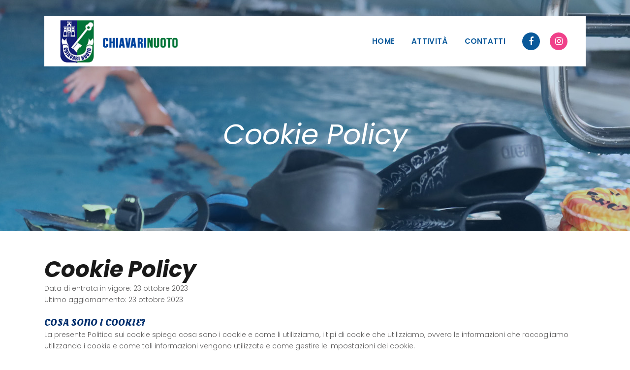

--- FILE ---
content_type: text/html; charset=UTF-8
request_url: https://www.chiavarinuoto.it/cookie-policy/
body_size: 18694
content:
	<!DOCTYPE html>
<html lang="it-IT">
<head>
	<meta charset="UTF-8" />
	
				<meta name="viewport" content="width=device-width,initial-scale=1,user-scalable=no">
		
            
            
	<link rel="profile" href="http://gmpg.org/xfn/11" />
	<link rel="pingback" href="https://www.chiavarinuoto.it/xmlrpc.php" />

	<meta name='robots' content='index, follow, max-image-preview:large, max-snippet:-1, max-video-preview:-1' />
	<style>img:is([sizes="auto" i], [sizes^="auto," i]) { contain-intrinsic-size: 3000px 1500px }</style>
	<script id="cookieyes" type="text/javascript" src="https://cdn-cookieyes.com/client_data/ae41533f21f83d4d45a7517e/script.js"></script><meta property="og:title" content="Cookie Policy"/>
<meta property="og:description" content=""/>
<meta property="og:image" content="https://www.chiavarinuoto.it/wp-content/uploads/2020/09/gdpr-privacy-1.jpg"/>
<meta property="og:image:width" content="1731" />
<meta property="og:image:height" content="747" />
<meta property="og:image:type" content="image/jpeg" />
<meta property="og:type" content="article"/>
<meta property="og:article:published_time" content="2023-10-23 16:34:40"/>
<meta property="og:article:modified_time" content="2023-10-23 16:34:40"/>
<meta name="twitter:card" content="summary">
<meta name="twitter:title" content="Cookie Policy"/>
<meta name="twitter:description" content=""/>
<meta name="twitter:image" content="https://www.chiavarinuoto.it/wp-content/uploads/2020/09/gdpr-privacy-1.jpg"/>
<meta name="author" content="cn"/>

	<!-- This site is optimized with the Yoast SEO plugin v26.4 - https://yoast.com/wordpress/plugins/seo/ -->
	<title>Cookie Policy - CHIAVARI NUOTO</title>
	<link rel="canonical" href="https://www.chiavarinuoto.it/cookie-policy/" />
	<meta property="og:url" content="https://www.chiavarinuoto.it/cookie-policy/" />
	<meta property="og:site_name" content="CHIAVARI NUOTO" />
	<meta property="og:image" content="https://www.chiavarinuoto.it/wp-content/uploads/2020/09/gdpr-privacy-1.jpg" />
	<meta property="og:image:width" content="1731" />
	<meta property="og:image:height" content="747" />
	<meta property="og:image:type" content="image/jpeg" />
	<meta name="twitter:label1" content="Tempo di lettura stimato" />
	<meta name="twitter:data1" content="3 minuti" />
	<script type="application/ld+json" class="yoast-schema-graph">{"@context":"https://schema.org","@graph":[{"@type":"WebPage","@id":"https://www.chiavarinuoto.it/cookie-policy/","url":"https://www.chiavarinuoto.it/cookie-policy/","name":"Cookie Policy - CHIAVARI NUOTO","isPartOf":{"@id":"https://www.chiavarinuoto.it/#website"},"primaryImageOfPage":{"@id":"https://www.chiavarinuoto.it/cookie-policy/#primaryimage"},"image":{"@id":"https://www.chiavarinuoto.it/cookie-policy/#primaryimage"},"thumbnailUrl":"https://www.chiavarinuoto.it/wp-content/uploads/2020/09/gdpr-privacy-1.jpg","datePublished":"2023-10-23T16:34:40+00:00","breadcrumb":{"@id":"https://www.chiavarinuoto.it/cookie-policy/#breadcrumb"},"inLanguage":"it-IT","potentialAction":[{"@type":"ReadAction","target":["https://www.chiavarinuoto.it/cookie-policy/"]}]},{"@type":"ImageObject","inLanguage":"it-IT","@id":"https://www.chiavarinuoto.it/cookie-policy/#primaryimage","url":"https://www.chiavarinuoto.it/wp-content/uploads/2020/09/gdpr-privacy-1.jpg","contentUrl":"https://www.chiavarinuoto.it/wp-content/uploads/2020/09/gdpr-privacy-1.jpg","width":1731,"height":747},{"@type":"BreadcrumbList","@id":"https://www.chiavarinuoto.it/cookie-policy/#breadcrumb","itemListElement":[{"@type":"ListItem","position":1,"name":"Home","item":"https://www.chiavarinuoto.it/"},{"@type":"ListItem","position":2,"name":"Cookie Policy"}]},{"@type":"WebSite","@id":"https://www.chiavarinuoto.it/#website","url":"https://www.chiavarinuoto.it/","name":"CHIAVARI NUOTO","description":"","potentialAction":[{"@type":"SearchAction","target":{"@type":"EntryPoint","urlTemplate":"https://www.chiavarinuoto.it/?s={search_term_string}"},"query-input":{"@type":"PropertyValueSpecification","valueRequired":true,"valueName":"search_term_string"}}],"inLanguage":"it-IT"}]}</script>
	<!-- / Yoast SEO plugin. -->


<link rel='dns-prefetch' href='//fonts.googleapis.com' />
<link rel="alternate" type="application/rss+xml" title="CHIAVARI NUOTO &raquo; Feed" href="https://www.chiavarinuoto.it/feed/" />
<script type="text/javascript">
/* <![CDATA[ */
window._wpemojiSettings = {"baseUrl":"https:\/\/s.w.org\/images\/core\/emoji\/16.0.1\/72x72\/","ext":".png","svgUrl":"https:\/\/s.w.org\/images\/core\/emoji\/16.0.1\/svg\/","svgExt":".svg","source":{"concatemoji":"https:\/\/www.chiavarinuoto.it\/wp-includes\/js\/wp-emoji-release.min.js?ver=6.8.3"}};
/*! This file is auto-generated */
!function(s,n){var o,i,e;function c(e){try{var t={supportTests:e,timestamp:(new Date).valueOf()};sessionStorage.setItem(o,JSON.stringify(t))}catch(e){}}function p(e,t,n){e.clearRect(0,0,e.canvas.width,e.canvas.height),e.fillText(t,0,0);var t=new Uint32Array(e.getImageData(0,0,e.canvas.width,e.canvas.height).data),a=(e.clearRect(0,0,e.canvas.width,e.canvas.height),e.fillText(n,0,0),new Uint32Array(e.getImageData(0,0,e.canvas.width,e.canvas.height).data));return t.every(function(e,t){return e===a[t]})}function u(e,t){e.clearRect(0,0,e.canvas.width,e.canvas.height),e.fillText(t,0,0);for(var n=e.getImageData(16,16,1,1),a=0;a<n.data.length;a++)if(0!==n.data[a])return!1;return!0}function f(e,t,n,a){switch(t){case"flag":return n(e,"\ud83c\udff3\ufe0f\u200d\u26a7\ufe0f","\ud83c\udff3\ufe0f\u200b\u26a7\ufe0f")?!1:!n(e,"\ud83c\udde8\ud83c\uddf6","\ud83c\udde8\u200b\ud83c\uddf6")&&!n(e,"\ud83c\udff4\udb40\udc67\udb40\udc62\udb40\udc65\udb40\udc6e\udb40\udc67\udb40\udc7f","\ud83c\udff4\u200b\udb40\udc67\u200b\udb40\udc62\u200b\udb40\udc65\u200b\udb40\udc6e\u200b\udb40\udc67\u200b\udb40\udc7f");case"emoji":return!a(e,"\ud83e\udedf")}return!1}function g(e,t,n,a){var r="undefined"!=typeof WorkerGlobalScope&&self instanceof WorkerGlobalScope?new OffscreenCanvas(300,150):s.createElement("canvas"),o=r.getContext("2d",{willReadFrequently:!0}),i=(o.textBaseline="top",o.font="600 32px Arial",{});return e.forEach(function(e){i[e]=t(o,e,n,a)}),i}function t(e){var t=s.createElement("script");t.src=e,t.defer=!0,s.head.appendChild(t)}"undefined"!=typeof Promise&&(o="wpEmojiSettingsSupports",i=["flag","emoji"],n.supports={everything:!0,everythingExceptFlag:!0},e=new Promise(function(e){s.addEventListener("DOMContentLoaded",e,{once:!0})}),new Promise(function(t){var n=function(){try{var e=JSON.parse(sessionStorage.getItem(o));if("object"==typeof e&&"number"==typeof e.timestamp&&(new Date).valueOf()<e.timestamp+604800&&"object"==typeof e.supportTests)return e.supportTests}catch(e){}return null}();if(!n){if("undefined"!=typeof Worker&&"undefined"!=typeof OffscreenCanvas&&"undefined"!=typeof URL&&URL.createObjectURL&&"undefined"!=typeof Blob)try{var e="postMessage("+g.toString()+"("+[JSON.stringify(i),f.toString(),p.toString(),u.toString()].join(",")+"));",a=new Blob([e],{type:"text/javascript"}),r=new Worker(URL.createObjectURL(a),{name:"wpTestEmojiSupports"});return void(r.onmessage=function(e){c(n=e.data),r.terminate(),t(n)})}catch(e){}c(n=g(i,f,p,u))}t(n)}).then(function(e){for(var t in e)n.supports[t]=e[t],n.supports.everything=n.supports.everything&&n.supports[t],"flag"!==t&&(n.supports.everythingExceptFlag=n.supports.everythingExceptFlag&&n.supports[t]);n.supports.everythingExceptFlag=n.supports.everythingExceptFlag&&!n.supports.flag,n.DOMReady=!1,n.readyCallback=function(){n.DOMReady=!0}}).then(function(){return e}).then(function(){var e;n.supports.everything||(n.readyCallback(),(e=n.source||{}).concatemoji?t(e.concatemoji):e.wpemoji&&e.twemoji&&(t(e.twemoji),t(e.wpemoji)))}))}((window,document),window._wpemojiSettings);
/* ]]> */
</script>
<link rel='stylesheet' id='animate-css' href='https://www.chiavarinuoto.it/wp-content/plugins/qi-blocks/assets/css/plugins/animate/animate.min.css?ver=4.1.1' type='text/css' media='all' />
<link rel='stylesheet' id='layerslider-css' href='https://www.chiavarinuoto.it/wp-content/plugins/LayerSlider/assets/static/layerslider/css/layerslider.css?ver=7.15.1' type='text/css' media='all' />
<style id='wp-emoji-styles-inline-css' type='text/css'>

	img.wp-smiley, img.emoji {
		display: inline !important;
		border: none !important;
		box-shadow: none !important;
		height: 1em !important;
		width: 1em !important;
		margin: 0 0.07em !important;
		vertical-align: -0.1em !important;
		background: none !important;
		padding: 0 !important;
	}
</style>
<style id='wp-block-library-inline-css' type='text/css'>
:root{--wp-admin-theme-color:#007cba;--wp-admin-theme-color--rgb:0,124,186;--wp-admin-theme-color-darker-10:#006ba1;--wp-admin-theme-color-darker-10--rgb:0,107,161;--wp-admin-theme-color-darker-20:#005a87;--wp-admin-theme-color-darker-20--rgb:0,90,135;--wp-admin-border-width-focus:2px;--wp-block-synced-color:#7a00df;--wp-block-synced-color--rgb:122,0,223;--wp-bound-block-color:var(--wp-block-synced-color)}@media (min-resolution:192dpi){:root{--wp-admin-border-width-focus:1.5px}}.wp-element-button{cursor:pointer}:root{--wp--preset--font-size--normal:16px;--wp--preset--font-size--huge:42px}:root .has-very-light-gray-background-color{background-color:#eee}:root .has-very-dark-gray-background-color{background-color:#313131}:root .has-very-light-gray-color{color:#eee}:root .has-very-dark-gray-color{color:#313131}:root .has-vivid-green-cyan-to-vivid-cyan-blue-gradient-background{background:linear-gradient(135deg,#00d084,#0693e3)}:root .has-purple-crush-gradient-background{background:linear-gradient(135deg,#34e2e4,#4721fb 50%,#ab1dfe)}:root .has-hazy-dawn-gradient-background{background:linear-gradient(135deg,#faaca8,#dad0ec)}:root .has-subdued-olive-gradient-background{background:linear-gradient(135deg,#fafae1,#67a671)}:root .has-atomic-cream-gradient-background{background:linear-gradient(135deg,#fdd79a,#004a59)}:root .has-nightshade-gradient-background{background:linear-gradient(135deg,#330968,#31cdcf)}:root .has-midnight-gradient-background{background:linear-gradient(135deg,#020381,#2874fc)}.has-regular-font-size{font-size:1em}.has-larger-font-size{font-size:2.625em}.has-normal-font-size{font-size:var(--wp--preset--font-size--normal)}.has-huge-font-size{font-size:var(--wp--preset--font-size--huge)}.has-text-align-center{text-align:center}.has-text-align-left{text-align:left}.has-text-align-right{text-align:right}#end-resizable-editor-section{display:none}.aligncenter{clear:both}.items-justified-left{justify-content:flex-start}.items-justified-center{justify-content:center}.items-justified-right{justify-content:flex-end}.items-justified-space-between{justify-content:space-between}.screen-reader-text{border:0;clip-path:inset(50%);height:1px;margin:-1px;overflow:hidden;padding:0;position:absolute;width:1px;word-wrap:normal!important}.screen-reader-text:focus{background-color:#ddd;clip-path:none;color:#444;display:block;font-size:1em;height:auto;left:5px;line-height:normal;padding:15px 23px 14px;text-decoration:none;top:5px;width:auto;z-index:100000}html :where(.has-border-color){border-style:solid}html :where([style*=border-top-color]){border-top-style:solid}html :where([style*=border-right-color]){border-right-style:solid}html :where([style*=border-bottom-color]){border-bottom-style:solid}html :where([style*=border-left-color]){border-left-style:solid}html :where([style*=border-width]){border-style:solid}html :where([style*=border-top-width]){border-top-style:solid}html :where([style*=border-right-width]){border-right-style:solid}html :where([style*=border-bottom-width]){border-bottom-style:solid}html :where([style*=border-left-width]){border-left-style:solid}html :where(img[class*=wp-image-]){height:auto;max-width:100%}:where(figure){margin:0 0 1em}html :where(.is-position-sticky){--wp-admin--admin-bar--position-offset:var(--wp-admin--admin-bar--height,0px)}@media screen and (max-width:600px){html :where(.is-position-sticky){--wp-admin--admin-bar--position-offset:0px}}
</style>
<style id='classic-theme-styles-inline-css' type='text/css'>
/*! This file is auto-generated */
.wp-block-button__link{color:#fff;background-color:#32373c;border-radius:9999px;box-shadow:none;text-decoration:none;padding:calc(.667em + 2px) calc(1.333em + 2px);font-size:1.125em}.wp-block-file__button{background:#32373c;color:#fff;text-decoration:none}
</style>
<link rel='stylesheet' id='contact-form-7-css' href='https://www.chiavarinuoto.it/wp-content/plugins/contact-form-7/includes/css/styles.css?ver=6.1.3' type='text/css' media='all' />
<link rel='stylesheet' id='ditty-displays-css' href='https://www.chiavarinuoto.it/wp-content/plugins/ditty-news-ticker/assets/build/dittyDisplays.css?ver=3.1.63' type='text/css' media='all' />
<link rel='stylesheet' id='ditty-fontawesome-css' href='https://www.chiavarinuoto.it/wp-content/plugins/ditty-news-ticker/includes/libs/fontawesome-6.4.0/css/all.css?ver=6.4.0' type='text/css' media='' />
<link rel='stylesheet' id='qi-blocks-grid-css' href='https://www.chiavarinuoto.it/wp-content/plugins/qi-blocks/assets/dist/grid.css?ver=1.4.6' type='text/css' media='all' />
<link rel='stylesheet' id='qi-blocks-main-css' href='https://www.chiavarinuoto.it/wp-content/plugins/qi-blocks/assets/dist/main.css?ver=1.4.6' type='text/css' media='all' />
<style id='qi-blocks-main-inline-css' type='text/css'>
body  .qodef-widget-block-9c5563c8 .qi-block-info-box{justify-content: flex-start;} body  .qodef-widget-block-b5ce25e1 .qodef-gutenberg-section{--qi-blocks-columns-gap: 30px;} body  .qodef-widget-block-c9603d5b .qi-block-timeline.qodef-reverse-padding .qodef-reverse .qodef-e-title{padding-top: 0;padding-right: 0;padding-bottom: 0;padding-left: 0;} @media (max-width: 1024px) { body  .qodef-widget-block-c9603d5b .qi-block-timeline.qodef-reverse-padding .qodef-reverse .qodef-e-title{padding-top: 0;padding-right: 0;padding-bottom: 0;padding-left: 0;} } @media (max-width: 680px) { body  .qodef-widget-block-c9603d5b .qi-block-timeline.qodef-reverse-padding .qodef-reverse .qodef-e-title{padding-top: 0;padding-right: 0;padding-bottom: 0;padding-left: 0;} } body  .qodef-widget-block-c9603d5b .qi-block-timeline.qodef-reverse-padding .qodef-reverse .qodef-e-text{padding-top: 0;padding-right: 0;padding-bottom: 0;padding-left: 0;} @media (max-width: 1024px) { body  .qodef-widget-block-c9603d5b .qi-block-timeline.qodef-reverse-padding .qodef-reverse .qodef-e-text{padding-top: 0;padding-right: 0;padding-bottom: 0;padding-left: 0;} } @media (max-width: 680px) { body  .qodef-widget-block-c9603d5b .qi-block-timeline.qodef-reverse-padding .qodef-reverse .qodef-e-text{padding-top: 0;padding-right: 0;padding-bottom: 0;padding-left: 0;} } body  .qodef-widget-block-c9603d5b .qi-block-timeline .qodef-e-line, .qodef-widget-block-c9603d5b .qi-block-timeline.qodef-point--diamond .qodef-e-point-holder:before, .qodef-widget-block-c9603d5b .qi-block-timeline.qodef-point--diamond .qodef-e-point-holder:after{background-color: #ebebeb;} body  .qodef-widget-block-c9603d5b .qi-block-timeline .qodef-e-point{background-color: #111;} body  .qodef-widget-block-76bacae1 .qodef-gutenberg-section{--qi-blocks-columns-gap: 30px;} body  .qodef-widget-block-6d38b445 .qodef-orientation--right .qodef-m-card:nth-last-child(3){transform: scale(calc(1 - 2 * 0.2));right: calc( -1 * 2 * 25%);} body  .qodef-widget-block-6d38b445 .qodef-orientation--right .qodef-m-card:nth-last-child(2){transform: scale(calc(1 - 1 * 0.2));right: calc( -1 * 1 * 25%);} body  .qodef-widget-block-6d38b445 .qodef-orientation--right .qodef-m-card:nth-last-child(1){transform: scale(calc(1 - 0 * 0.2));right: calc( -1 * 0 * 25%);} body  .qodef-widget-block-b28da991 .qodef-gutenberg-section{--qi-blocks-columns-gap: 30px;} body  .qodef-widget-block-feeb6100 .qi-block-info-box{justify-content: flex-start;} body  .qodef-widget-block-59a3bc85 .qodef-gutenberg-section{--qi-blocks-columns-gap: 30px;} body  .qodef-widget-block-132ca995 .qodef-orientation--right .qodef-m-card:nth-last-child(3){transform: scale(calc(1 - 2 * 0.2));right: calc( -1 * 2 * 25%);} body  .qodef-widget-block-132ca995 .qodef-orientation--right .qodef-m-card:nth-last-child(2){transform: scale(calc(1 - 1 * 0.2));right: calc( -1 * 1 * 25%);} body  .qodef-widget-block-132ca995 .qodef-orientation--right .qodef-m-card:nth-last-child(1){transform: scale(calc(1 - 0 * 0.2));right: calc( -1 * 0 * 25%);} body  .qodef-widget-block-c29825a4 .qodef-gutenberg-section{--qi-blocks-columns-gap: 30px;} body  .qodef-widget-block-9b46997c .qodef-orientation--right .qodef-m-card:nth-last-child(3){transform: scale(calc(1 - 2 * 0.2));right: calc( -1 * 2 * 25%);} body  .qodef-widget-block-9b46997c .qodef-orientation--right .qodef-m-card:nth-last-child(2){transform: scale(calc(1 - 1 * 0.2));right: calc( -1 * 1 * 25%);} body  .qodef-widget-block-9b46997c .qodef-orientation--right .qodef-m-card:nth-last-child(1){transform: scale(calc(1 - 0 * 0.2));right: calc( -1 * 0 * 25%);} body  .qodef-widget-block-3ed1f1d8 .qi-block-progress-bar-circle .qodef-m-canvas svg path:first-child{fill: #fff;} body  .qodef-widget-block-8c196ba2 .qi-block-progress-bar-circle .qodef-m-canvas svg path:first-child{fill: #fff;} body  .qodef-widget-block-c51168d0 .qi-block-progress-bar-circle .qodef-m-canvas svg path:first-child{fill: #fff;} body  .qodef-widget-block-eb2c10fd .qi-block-spacer{height: 30px;} body  .qodef-widget-block-246e90d9 .qodef-gutenberg-section{--qi-blocks-columns-gap: 30px;} body  .qodef-widget-block-3799d34a .qodef-gutenberg-section{--qi-blocks-columns-gap: 30px;} body  .qodef-widget-block-1efdcf71 .qodef-orientation--right .qodef-m-card:nth-last-child(3){transform: scale(calc(1 - 2 * 0.2));right: calc( -1 * 2 * 25%);} body  .qodef-widget-block-1efdcf71 .qodef-orientation--right .qodef-m-card:nth-last-child(2){transform: scale(calc(1 - 1 * 0.2));right: calc( -1 * 1 * 25%);} body  .qodef-widget-block-1efdcf71 .qodef-orientation--right .qodef-m-card:nth-last-child(1){transform: scale(calc(1 - 0 * 0.2));right: calc( -1 * 0 * 25%);} body  .qodef-widget-block-47450c42 .qi-block-progress-bar-circle .qodef-m-canvas svg path:first-child{fill: #fff;} body  .qodef-widget-block-13b59037 .qodef-gutenberg-section{--qi-blocks-columns-gap: 30px;} body  .qodef-widget-block-208ec975 .qodef-gutenberg-section{--qi-blocks-columns-gap: 30px;} body  .qodef-widget-block-4a6ff21c .qodef-orientation--right .qodef-m-card:nth-last-child(3){transform: scale(calc(1 - 2 * 0.2));right: calc( -1 * 2 * 25%);} body  .qodef-widget-block-4a6ff21c .qodef-orientation--right .qodef-m-card:nth-last-child(2){transform: scale(calc(1 - 1 * 0.2));right: calc( -1 * 1 * 25%);} body  .qodef-widget-block-4a6ff21c .qodef-orientation--right .qodef-m-card:nth-last-child(1){transform: scale(calc(1 - 0 * 0.2));right: calc( -1 * 0 * 25%);} body  .qodef-widget-block-8e3e60ee .qi-block-spacer{height: 30px;} body  .qodef-widget-block-351834b3 .qi-block-spacer{height: 30px;} body  .qodef-widget-block-a72e3489 .qi-block-info-box{justify-content: flex-start;} body  .qodef-widget-block-e33b5c4f .qi-block-spacer{height: 30px;} body  .qodef-widget-block-63894a71 .qi-block-countdown .qodef-m-date{justify-content: space-between;} body  .qodef-widget-block-63894a71 .qi-block-countdown .qodef-digit{font-size: 50px;} body  .qodef-widget-block-5dd106f0 .qi-block-process .qodef-e-content{text-align: center;} body  .qodef-widget-block-5dd106f0 .qi-block-process .qodef-e-line-inner{border-bottom-style: solid;} body  .qodef-widget-block-4b6d70f7 .qi-block-spacer{height: 30px;} body  .qodef-widget-block-a56ddd3a .qi-block-table-of-contents .qodef-m-table-content ul{list-style-type: disc;} body  .qodef-widget-block-6ae3d046 .qi-block-team-member.qodef-item-layout--info-from-bottom .qodef-m-content{align-items: center;justify-content: center;text-align: center;} body  .qodef-widget-block-6ae3d046 .qi-block-team-member.qodef-item-layout--info-on-hover .qodef-m-content{align-items: center;justify-content: center;text-align: center;} body  .qodef-widget-block-6ae3d046 .qi-block-team-member.qodef-item-layout--info-on-hover-inset .qodef-m-content{align-items: center;justify-content: center;text-align: center;} body  .qodef-widget-block-d298787b .qi-block-timeline.qodef-reverse-padding .qodef-reverse .qodef-e-title{padding-top: 0;padding-right: 0;padding-bottom: 0;padding-left: 0;} @media (max-width: 1024px) { body  .qodef-widget-block-d298787b .qi-block-timeline.qodef-reverse-padding .qodef-reverse .qodef-e-title{padding-top: 0;padding-right: 0;padding-bottom: 0;padding-left: 0;} } @media (max-width: 680px) { body  .qodef-widget-block-d298787b .qi-block-timeline.qodef-reverse-padding .qodef-reverse .qodef-e-title{padding-top: 0;padding-right: 0;padding-bottom: 0;padding-left: 0;} } body  .qodef-widget-block-d298787b .qi-block-timeline.qodef-reverse-padding .qodef-reverse .qodef-e-text{padding-top: 0;padding-right: 0;padding-bottom: 0;padding-left: 0;} @media (max-width: 1024px) { body  .qodef-widget-block-d298787b .qi-block-timeline.qodef-reverse-padding .qodef-reverse .qodef-e-text{padding-top: 0;padding-right: 0;padding-bottom: 0;padding-left: 0;} } @media (max-width: 680px) { body  .qodef-widget-block-d298787b .qi-block-timeline.qodef-reverse-padding .qodef-reverse .qodef-e-text{padding-top: 0;padding-right: 0;padding-bottom: 0;padding-left: 0;} } body  .qodef-widget-block-d298787b .qi-block-timeline .qodef-e-line, .qodef-widget-block-d298787b .qi-block-timeline.qodef-point--diamond .qodef-e-point-holder:before, .qodef-widget-block-d298787b .qi-block-timeline.qodef-point--diamond .qodef-e-point-holder:after{background-color: #ebebeb;} body  .qodef-widget-block-d298787b .qi-block-timeline .qodef-e-point{background-color: #111;} body  .qodef-widget-block-286cfb75 .qodef-orientation--right .qodef-m-card:nth-last-child(3){transform: scale(calc(1 - 2 * 0.2));right: calc( -1 * 2 * 25%);} body  .qodef-widget-block-286cfb75 .qodef-orientation--right .qodef-m-card:nth-last-child(2){transform: scale(calc(1 - 1 * 0.2));right: calc( -1 * 1 * 25%);} body  .qodef-widget-block-286cfb75 .qodef-orientation--right .qodef-m-card:nth-last-child(1){transform: scale(calc(1 - 0 * 0.2));right: calc( -1 * 0 * 25%);}
</style>
<link rel='stylesheet' id='math-captcha-frontend-css' href='https://www.chiavarinuoto.it/wp-content/plugins/wp-math-captcha/css/frontend.css?ver=6.8.3' type='text/css' media='all' />
<link rel='stylesheet' id='mediaelement-css' href='https://www.chiavarinuoto.it/wp-includes/js/mediaelement/mediaelementplayer-legacy.min.css?ver=4.2.17' type='text/css' media='all' />
<link rel='stylesheet' id='wp-mediaelement-css' href='https://www.chiavarinuoto.it/wp-includes/js/mediaelement/wp-mediaelement.min.css?ver=6.8.3' type='text/css' media='all' />
<link rel='stylesheet' id='bridge-default-style-css' href='https://www.chiavarinuoto.it/wp-content/themes/bridge/style.css?ver=6.8.3' type='text/css' media='all' />
<link rel='stylesheet' id='bridge-qode-font_awesome-css' href='https://www.chiavarinuoto.it/wp-content/themes/bridge/css/font-awesome/css/font-awesome.min.css?ver=6.8.3' type='text/css' media='all' />
<link rel='stylesheet' id='bridge-qode-font_elegant-css' href='https://www.chiavarinuoto.it/wp-content/themes/bridge/css/elegant-icons/style.min.css?ver=6.8.3' type='text/css' media='all' />
<link rel='stylesheet' id='bridge-qode-linea_icons-css' href='https://www.chiavarinuoto.it/wp-content/themes/bridge/css/linea-icons/style.css?ver=6.8.3' type='text/css' media='all' />
<link rel='stylesheet' id='bridge-qode-dripicons-css' href='https://www.chiavarinuoto.it/wp-content/themes/bridge/css/dripicons/dripicons.css?ver=6.8.3' type='text/css' media='all' />
<link rel='stylesheet' id='bridge-qode-kiko-css' href='https://www.chiavarinuoto.it/wp-content/themes/bridge/css/kiko/kiko-all.css?ver=6.8.3' type='text/css' media='all' />
<link rel='stylesheet' id='bridge-qode-font_awesome_5-css' href='https://www.chiavarinuoto.it/wp-content/themes/bridge/css/font-awesome-5/css/font-awesome-5.min.css?ver=6.8.3' type='text/css' media='all' />
<link rel='stylesheet' id='bridge-stylesheet-css' href='https://www.chiavarinuoto.it/wp-content/themes/bridge/css/stylesheet.min.css?ver=6.8.3' type='text/css' media='all' />
<style id='bridge-stylesheet-inline-css' type='text/css'>
   .page-id-2953.disabled_footer_top .footer_top_holder, .page-id-2953.disabled_footer_bottom .footer_bottom_holder { display: none;}


</style>
<link rel='stylesheet' id='bridge-print-css' href='https://www.chiavarinuoto.it/wp-content/themes/bridge/css/print.css?ver=6.8.3' type='text/css' media='all' />
<link rel='stylesheet' id='bridge-style-dynamic-css' href='https://www.chiavarinuoto.it/wp-content/themes/bridge/css/style_dynamic.css?ver=1763064789' type='text/css' media='all' />
<link rel='stylesheet' id='bridge-responsive-css' href='https://www.chiavarinuoto.it/wp-content/themes/bridge/css/responsive.min.css?ver=6.8.3' type='text/css' media='all' />
<link rel='stylesheet' id='bridge-style-dynamic-responsive-css' href='https://www.chiavarinuoto.it/wp-content/themes/bridge/css/style_dynamic_responsive.css?ver=1763064789' type='text/css' media='all' />
<style id='bridge-style-dynamic-responsive-inline-css' type='text/css'>
.q_icon_with_title .icon_text_inner {
    padding: 5px 0 14px;
}
.woocommerce .product .onsale, .woocommerce .product .single-onsale {
    left: 25px;
    top: -17px;
}
.woocommerce ul.products li.product .image-wrapper{
    overflow: visible;
}
.qode_video_box .qode_video_image .qode_video_box_button {
        width: 90px;
    height: 90px;
}
.qode-instagram-feed {
    padding-top: 9px;
}
#back_to_top>span {
    border-radius: 0px;
}
@media screen and (min-width: 1000px) {
  .header_bottom .container_inner {    
    background: #fff;
    box-shadow: 0 0 9px 0px rgba(0,0,0,0.01);
  }
}
.q_logo a {
    height: 99px !important;
}
.shopping_cart_header .header_cart.fa-shopping-cart:before{
color:#1d1d1d;
}
.shopping_cart_header .header_cart.fa-shopping-cart .header_cart_span {
    background-color: #e9361e;
}
.woocommerce div.product .cart .quantity {
   padding-top: 0px;
   padding-bottom: 30px
}

.woocommerce .content .container .container_inner, .woocommerce-page .content .container .container_inner {
    padding: 100px 0 30px;
}

.woocommerce .product h1.product_title {
    font-family: Poppins, sans-serif;
    font-size: 28px;
    margin-bottom: 10px;
}

.woocommerce div.product .summary p.price, .woocommerce div.product .summary p.price span.amount {
    margin-bottom: 15px;
}

span.tab-title {
    text-transform: capitalize;
}

.q_accordion_holder.accordion h6.ui-accordion-header {
    padding-top: 5px;
}

.woocommerce-accordion.q_accordion_holder.accordion.boxed .ui-accordion-header{
    background-color: #000000;
    color: #fff;
}

.woocommerce ul.products li.product h6, .qode_product_list_holder .product_title {
    letter-spacing: 0;
}

.woocommerce-accordion.q_accordion_holder.accordion.boxed .ui-accordion-header:hover{
color: rgba(233,54,30,1) !important;
}
</style>
<link rel='stylesheet' id='js_composer_front-css' href='https://www.chiavarinuoto.it/wp-content/plugins/js_composer/assets/css/js_composer.min.css?ver=8.7.2' type='text/css' media='all' />
<link rel='stylesheet' id='bridge-style-handle-google-fonts-css' href='https://fonts.googleapis.com/css?family=Raleway%3A100%2C200%2C300%2C400%2C500%2C600%2C700%2C800%2C900%2C100italic%2C300italic%2C400italic%2C700italic%7CPoppins%3A100%2C200%2C300%2C400%2C500%2C600%2C700%2C800%2C900%2C100italic%2C300italic%2C400italic%2C700italic%7COleo+Script%3A100%2C200%2C300%2C400%2C500%2C600%2C700%2C800%2C900%2C100italic%2C300italic%2C400italic%2C700italic&#038;subset=latin%2Clatin-ext&#038;ver=1.0.0' type='text/css' media='all' />
<link rel='stylesheet' id='bridge-core-dashboard-style-css' href='https://www.chiavarinuoto.it/wp-content/plugins/bridge-core/modules/core-dashboard/assets/css/core-dashboard.min.css?ver=6.8.3' type='text/css' media='all' />
<script type="text/javascript" src="https://www.chiavarinuoto.it/wp-includes/js/jquery/jquery.min.js?ver=3.7.1" id="jquery-core-js"></script>
<script type="text/javascript" src="https://www.chiavarinuoto.it/wp-includes/js/jquery/jquery-migrate.min.js?ver=3.4.1" id="jquery-migrate-js"></script>
<script type="text/javascript" id="layerslider-utils-js-extra">
/* <![CDATA[ */
var LS_Meta = {"v":"7.15.1","fixGSAP":"1"};
/* ]]> */
</script>
<script type="text/javascript" src="https://www.chiavarinuoto.it/wp-content/plugins/LayerSlider/assets/static/layerslider/js/layerslider.utils.js?ver=7.15.1" id="layerslider-utils-js"></script>
<script type="text/javascript" src="https://www.chiavarinuoto.it/wp-content/plugins/LayerSlider/assets/static/layerslider/js/layerslider.kreaturamedia.jquery.js?ver=7.15.1" id="layerslider-js"></script>
<script type="text/javascript" src="https://www.chiavarinuoto.it/wp-content/plugins/LayerSlider/assets/static/layerslider/js/layerslider.transitions.js?ver=7.15.1" id="layerslider-transitions-js"></script>
<script></script><meta name="generator" content="Powered by LayerSlider 7.15.1 - Build Heros, Sliders, and Popups. Create Animations and Beautiful, Rich Web Content as Easy as Never Before on WordPress." />
<!-- LayerSlider updates and docs at: https://layerslider.com -->
<link rel="https://api.w.org/" href="https://www.chiavarinuoto.it/wp-json/" /><link rel="alternate" title="JSON" type="application/json" href="https://www.chiavarinuoto.it/wp-json/wp/v2/pages/2953" /><link rel="EditURI" type="application/rsd+xml" title="RSD" href="https://www.chiavarinuoto.it/xmlrpc.php?rsd" />
<meta name="generator" content="WordPress 6.8.3" />
<link rel='shortlink' href='https://www.chiavarinuoto.it/?p=2953' />
<link rel="alternate" title="oEmbed (JSON)" type="application/json+oembed" href="https://www.chiavarinuoto.it/wp-json/oembed/1.0/embed?url=https%3A%2F%2Fwww.chiavarinuoto.it%2Fcookie-policy%2F" />
<link rel="alternate" title="oEmbed (XML)" type="text/xml+oembed" href="https://www.chiavarinuoto.it/wp-json/oembed/1.0/embed?url=https%3A%2F%2Fwww.chiavarinuoto.it%2Fcookie-policy%2F&#038;format=xml" />
<style type="text/css">.recentcomments a{display:inline !important;padding:0 !important;margin:0 !important;}</style><meta name="generator" content="Powered by WPBakery Page Builder - drag and drop page builder for WordPress."/>
<meta name="generator" content="Powered by Slider Revolution 6.7.38 - responsive, Mobile-Friendly Slider Plugin for WordPress with comfortable drag and drop interface." />
<link rel="icon" href="https://www.chiavarinuoto.it/wp-content/uploads/2020/08/cropped-download-1-32x32.jpg" sizes="32x32" />
<link rel="icon" href="https://www.chiavarinuoto.it/wp-content/uploads/2020/08/cropped-download-1-192x192.jpg" sizes="192x192" />
<link rel="apple-touch-icon" href="https://www.chiavarinuoto.it/wp-content/uploads/2020/08/cropped-download-1-180x180.jpg" />
<meta name="msapplication-TileImage" content="https://www.chiavarinuoto.it/wp-content/uploads/2020/08/cropped-download-1-270x270.jpg" />
<script>function setREVStartSize(e){
			//window.requestAnimationFrame(function() {
				window.RSIW = window.RSIW===undefined ? window.innerWidth : window.RSIW;
				window.RSIH = window.RSIH===undefined ? window.innerHeight : window.RSIH;
				try {
					var pw = document.getElementById(e.c).parentNode.offsetWidth,
						newh;
					pw = pw===0 || isNaN(pw) || (e.l=="fullwidth" || e.layout=="fullwidth") ? window.RSIW : pw;
					e.tabw = e.tabw===undefined ? 0 : parseInt(e.tabw);
					e.thumbw = e.thumbw===undefined ? 0 : parseInt(e.thumbw);
					e.tabh = e.tabh===undefined ? 0 : parseInt(e.tabh);
					e.thumbh = e.thumbh===undefined ? 0 : parseInt(e.thumbh);
					e.tabhide = e.tabhide===undefined ? 0 : parseInt(e.tabhide);
					e.thumbhide = e.thumbhide===undefined ? 0 : parseInt(e.thumbhide);
					e.mh = e.mh===undefined || e.mh=="" || e.mh==="auto" ? 0 : parseInt(e.mh,0);
					if(e.layout==="fullscreen" || e.l==="fullscreen")
						newh = Math.max(e.mh,window.RSIH);
					else{
						e.gw = Array.isArray(e.gw) ? e.gw : [e.gw];
						for (var i in e.rl) if (e.gw[i]===undefined || e.gw[i]===0) e.gw[i] = e.gw[i-1];
						e.gh = e.el===undefined || e.el==="" || (Array.isArray(e.el) && e.el.length==0)? e.gh : e.el;
						e.gh = Array.isArray(e.gh) ? e.gh : [e.gh];
						for (var i in e.rl) if (e.gh[i]===undefined || e.gh[i]===0) e.gh[i] = e.gh[i-1];
											
						var nl = new Array(e.rl.length),
							ix = 0,
							sl;
						e.tabw = e.tabhide>=pw ? 0 : e.tabw;
						e.thumbw = e.thumbhide>=pw ? 0 : e.thumbw;
						e.tabh = e.tabhide>=pw ? 0 : e.tabh;
						e.thumbh = e.thumbhide>=pw ? 0 : e.thumbh;
						for (var i in e.rl) nl[i] = e.rl[i]<window.RSIW ? 0 : e.rl[i];
						sl = nl[0];
						for (var i in nl) if (sl>nl[i] && nl[i]>0) { sl = nl[i]; ix=i;}
						var m = pw>(e.gw[ix]+e.tabw+e.thumbw) ? 1 : (pw-(e.tabw+e.thumbw)) / (e.gw[ix]);
						newh =  (e.gh[ix] * m) + (e.tabh + e.thumbh);
					}
					var el = document.getElementById(e.c);
					if (el!==null && el) el.style.height = newh+"px";
					el = document.getElementById(e.c+"_wrapper");
					if (el!==null && el) {
						el.style.height = newh+"px";
						el.style.display = "block";
					}
				} catch(e){
					console.log("Failure at Presize of Slider:" + e)
				}
			//});
		  };</script>
		<style type="text/css" id="wp-custom-css">
			.q_logo a {
    display: block;
    visibility: inherit;
}		</style>
		<noscript><style> .wpb_animate_when_almost_visible { opacity: 1; }</style></noscript></head>

<body class="wp-singular page-template page-template-full_width page-template-full_width-php page page-id-2953 wp-theme-bridge bridge-core-3.3.4.5 qi-blocks-1.4.6 qodef-gutenberg--no-touch  qode_grid_1300 footer_responsive_adv hide_top_bar_on_mobile_header qode-theme-ver-30.8.8.5 qode-theme-bridge qode_header_in_grid wpb-js-composer js-comp-ver-8.7.2 vc_responsive" itemscope itemtype="http://schema.org/WebPage">




<div class="wrapper">
	<div class="wrapper_inner">

    
		<!-- Google Analytics start -->
				<!-- Google Analytics end -->

		
	<header class=" has_top scroll_top  regular transparent page_header">
    <div class="header_inner clearfix">
                <div class="header_top_bottom_holder">
            	<div class="header_top clearfix" style='background-color:rgba(0, 10, 0, 0);' >
				<div class="container">
			<div class="container_inner clearfix">
														<div class="left">
						<div class="inner">
													</div>
					</div>
					<div class="right">
						<div class="inner">
													</div>
					</div>
													</div>
		</div>
		</div>

            <div class="header_bottom clearfix" style=' background-color:rgba(255, 255, 255, 0);' >
                                <div class="container">
                    <div class="container_inner clearfix">
                                                    
                            <div class="header_inner_left">
                                									<div class="mobile_menu_button">
		<span>
			<i class="qode_icon_font_awesome fa fa-bars " ></i>		</span>
	</div>
                                <div class="logo_wrapper" >
	<div class="q_logo">
		<a itemprop="url" href="https://www.chiavarinuoto.it/" >
             <img itemprop="image" class="normal" src="https://www.chiavarinuoto.it/wp-content/uploads/2023/08/ChiavariNuoto_logo_2.png" alt="Logo"> 			 <img itemprop="image" class="light" src="https://www.chiavarinuoto.it/wp-content/uploads/2023/08/ChiavariNuoto_logo_2.png" alt="Logo"/> 			 <img itemprop="image" class="dark" src="https://www.chiavarinuoto.it/wp-content/uploads/2023/08/ChiavariNuoto_logo_2.png" alt="Logo"/> 			 <img itemprop="image" class="sticky" src="https://www.chiavarinuoto.it/wp-content/uploads/2023/08/ChiavariNuoto_logo_2.png" alt="Logo"/> 			 <img itemprop="image" class="mobile" src="https://www.chiavarinuoto.it/wp-content/uploads/2023/08/ChiavariNuoto_logo_mobile.png" alt="Logo"/> 					</a>
	</div>
	</div>                                                            </div>
                                                                    <div class="header_inner_right">
                                        <div class="side_menu_button_wrapper right">
                                                                                            <div class="header_bottom_right_widget_holder"><span class='q_social_icon_holder circle_social' data-color=#ffffff data-hover-background-color=#83b0ef data-hover-color=#ffffff><a itemprop='url' href='https://www.facebook.com/ChiavariNuoto/' target='_self'><span class='fa-stack ' style='background-color: #0a599a;margin: 0 20px 0 0 ;font-size: 18px;'><i class="qode_icon_font_awesome fa fa-facebook " style="color: #ffffff;font-size: 18px;" ></i></span></a></span><span class='q_social_icon_holder circle_social' data-color=#ffffff data-hover-background-color=#ee6da3 data-hover-color=#ffffff><a itemprop='url' href='https://www.instagram.com/chiavarinuoto' target='_self'><span class='fa-stack ' style='background-color: #f0418a;margin: 0 20px 0 0 ;font-size: 18px;'><i class="qode_icon_font_awesome fa fa-instagram " style="color: #ffffff;font-size: 18px;" ></i></span></a></span></div>
                                                                                                                                    <div class="side_menu_button">
                                                                                                                                                
                                            </div>
                                        </div>
                                    </div>
                                
                                
                                <nav class="main_menu drop_down right">
                                    <ul id="menu-menu-chiavari-nuoto-home" class=""><li id="nav-menu-item-1586" class="menu-item menu-item-type-post_type menu-item-object-page menu-item-home menu-item-has-children  has_sub narrow"><a href="https://www.chiavarinuoto.it/" class=""><i class="menu_icon blank fa"></i><span>Home</span><span class="plus"></span></a>
<div class="second"><div class="inner"><ul>
	<li id="nav-menu-item-1589" class="menu-item menu-item-type-post_type menu-item-object-page "><a href="https://www.chiavarinuoto.it/la-storia/" class=""><i class="menu_icon blank fa"></i><span>La Storia</span><span class="plus"></span></a></li>
	<li id="nav-menu-item-1587" class="menu-item menu-item-type-post_type menu-item-object-page "><a href="https://www.chiavarinuoto.it/impianto/" class=""><i class="menu_icon blank fa"></i><span>Impianto</span><span class="plus"></span></a></li>
</ul></div></div>
</li>
<li id="nav-menu-item-1579" class="menu-item menu-item-type-post_type menu-item-object-page menu-item-has-children  has_sub narrow"><a href="https://www.chiavarinuoto.it/attivita/" class=" no_link" style="cursor: default;" onclick="JavaScript: return false;"><i class="menu_icon blank fa"></i><span>Attività</span><span class="plus"></span></a>
<div class="second"><div class="inner"><ul>
	<li id="nav-menu-item-2079" class="menu-item menu-item-type-custom menu-item-object-custom "><a href="https://www.chiavarinuoto.it/nuoto/" class=""><i class="menu_icon blank fa"></i><span>Nuoto</span><span class="plus"></span></a></li>
	<li id="nav-menu-item-2579" class="menu-item menu-item-type-post_type menu-item-object-page "><a href="https://www.chiavarinuoto.it/agonismo/" class=""><i class="menu_icon blank fa"></i><span>Agonismo</span><span class="plus"></span></a></li>
	<li id="nav-menu-item-1945" class="menu-item menu-item-type-post_type menu-item-object-page "><a href="https://www.chiavarinuoto.it/acquabassa_percorsiriabilitativi/" class=""><i class="menu_icon blank fa"></i><span>Acqua bassa</span><span class="plus"></span></a></li>
	<li id="nav-menu-item-1584" class="menu-item menu-item-type-post_type menu-item-object-page "><a href="https://www.chiavarinuoto.it/fitness/" class=""><i class="menu_icon blank fa"></i><span>Fitness</span><span class="plus"></span></a></li>
	<li id="nav-menu-item-2104" class="menu-item menu-item-type-post_type menu-item-object-page "><a href="https://www.chiavarinuoto.it/eventi/" class=""><i class="menu_icon blank fa"></i><span>Eventi e Manifestazioni</span><span class="plus"></span></a></li>
	<li id="nav-menu-item-2773" class="menu-item menu-item-type-post_type menu-item-object-page "><a href="https://www.chiavarinuoto.it/centro-estivo/" class=""><i class="menu_icon blank fa"></i><span>Centro Estivo</span><span class="plus"></span></a></li>
</ul></div></div>
</li>
<li id="nav-menu-item-1578" class="menu-item menu-item-type-post_type menu-item-object-page  narrow"><a href="https://www.chiavarinuoto.it/contatti/" class=""><i class="menu_icon blank fa"></i><span>Contatti</span><span class="plus"></span></a></li>
</ul>                                </nav>
                                							    <nav class="mobile_menu">
	<ul id="menu-menu-chiavari-nuoto-home-1" class=""><li id="mobile-menu-item-1586" class="menu-item menu-item-type-post_type menu-item-object-page menu-item-home menu-item-has-children  has_sub"><a href="https://www.chiavarinuoto.it/" class=""><span>Home</span></a><span class="mobile_arrow"><i class="fa fa-angle-right"></i><i class="fa fa-angle-down"></i></span>
<ul class="sub_menu">
	<li id="mobile-menu-item-1589" class="menu-item menu-item-type-post_type menu-item-object-page "><a href="https://www.chiavarinuoto.it/la-storia/" class=""><span>La Storia</span></a><span class="mobile_arrow"><i class="fa fa-angle-right"></i><i class="fa fa-angle-down"></i></span></li>
	<li id="mobile-menu-item-1587" class="menu-item menu-item-type-post_type menu-item-object-page "><a href="https://www.chiavarinuoto.it/impianto/" class=""><span>Impianto</span></a><span class="mobile_arrow"><i class="fa fa-angle-right"></i><i class="fa fa-angle-down"></i></span></li>
</ul>
</li>
<li id="mobile-menu-item-1579" class="menu-item menu-item-type-post_type menu-item-object-page menu-item-has-children  has_sub"><h3><span>Attività</span></h3><span class="mobile_arrow"><i class="fa fa-angle-right"></i><i class="fa fa-angle-down"></i></span>
<ul class="sub_menu">
	<li id="mobile-menu-item-2079" class="menu-item menu-item-type-custom menu-item-object-custom "><a href="https://www.chiavarinuoto.it/nuoto/" class=""><span>Nuoto</span></a><span class="mobile_arrow"><i class="fa fa-angle-right"></i><i class="fa fa-angle-down"></i></span></li>
	<li id="mobile-menu-item-2579" class="menu-item menu-item-type-post_type menu-item-object-page "><a href="https://www.chiavarinuoto.it/agonismo/" class=""><span>Agonismo</span></a><span class="mobile_arrow"><i class="fa fa-angle-right"></i><i class="fa fa-angle-down"></i></span></li>
	<li id="mobile-menu-item-1945" class="menu-item menu-item-type-post_type menu-item-object-page "><a href="https://www.chiavarinuoto.it/acquabassa_percorsiriabilitativi/" class=""><span>Acqua bassa</span></a><span class="mobile_arrow"><i class="fa fa-angle-right"></i><i class="fa fa-angle-down"></i></span></li>
	<li id="mobile-menu-item-1584" class="menu-item menu-item-type-post_type menu-item-object-page "><a href="https://www.chiavarinuoto.it/fitness/" class=""><span>Fitness</span></a><span class="mobile_arrow"><i class="fa fa-angle-right"></i><i class="fa fa-angle-down"></i></span></li>
	<li id="mobile-menu-item-2104" class="menu-item menu-item-type-post_type menu-item-object-page "><a href="https://www.chiavarinuoto.it/eventi/" class=""><span>Eventi e Manifestazioni</span></a><span class="mobile_arrow"><i class="fa fa-angle-right"></i><i class="fa fa-angle-down"></i></span></li>
	<li id="mobile-menu-item-2773" class="menu-item menu-item-type-post_type menu-item-object-page "><a href="https://www.chiavarinuoto.it/centro-estivo/" class=""><span>Centro Estivo</span></a><span class="mobile_arrow"><i class="fa fa-angle-right"></i><i class="fa fa-angle-down"></i></span></li>
</ul>
</li>
<li id="mobile-menu-item-1578" class="menu-item menu-item-type-post_type menu-item-object-page "><a href="https://www.chiavarinuoto.it/contatti/" class=""><span>Contatti</span></a><span class="mobile_arrow"><i class="fa fa-angle-right"></i><i class="fa fa-angle-down"></i></span></li>
</ul></nav>                                                                                        </div>
                    </div>
                                    </div>
            </div>
        </div>
</header>	<a id="back_to_top" href="#">
        <span class="fa-stack">
            <i class="qode_icon_font_awesome fa fa-arrow-up " ></i>        </span>
	</a>
	
	
    
    	
    
    <div class="content ">
        <div class="content_inner  ">
    			<div class="title_outer title_without_animation"    data-height="470">
		<div class="title title_size_large  position_center  has_fixed_background " style="background-size:1894px auto;background-image:url(https://www.chiavarinuoto.it/wp-content/uploads/2023/09/ChiavariNuoto_t_contatti.jpg);height:470px;">
			<div class="image not_responsive"><img itemprop="image" src="https://www.chiavarinuoto.it/wp-content/uploads/2023/09/ChiavariNuoto_t_contatti.jpg" alt="&nbsp;" /> </div>
										<div class="title_holder"  style="padding-top:76.5px;height:393.5px;">
					<div class="container">
						<div class="container_inner clearfix">
								<div class="title_subtitle_holder" >
                                                                									<div class="title_subtitle_holder_inner">
																																					<h1 ><span>Cookie Policy</span></h1>
																				
																																														</div>
								                                                            </div>
						</div>
					</div>
				</div>
								</div>
			</div>
			<div class="full_width">
	<div class="full_width_inner" >
										<div class="wpb-content-wrapper"><div      class="vc_row wpb_row section vc_row-fluid  grid_section" style=' text-align:left;'><div class=" section_inner clearfix"><div class='section_inner_margin clearfix'><div class="wpb_column vc_column_container vc_col-sm-12"><div class="vc_column-inner"><div class="wpb_wrapper"><div class="vc_empty_space"  style="height: 50px" >
	<span class="vc_empty_space_inner">
		<span class="empty_space_image"  ></span>
	</span>
</div>
	<div class="wpb_text_column wpb_content_element ">
		<div class="wpb_wrapper">
			<style>
    a.cky-banner-element {<br />        padding: 8px 30px;<br />        background: #F8F9FA;<br />        color: #858A8F;<br />        border: 1px solid #DEE2E6;<br />        box-sizing: border-box;<br />        border-radius: 2px;<br />        cursor: pointer;<br />}<br /></style>
<h1 class="cookie-policy-h1">Cookie Policy</h1>
<p>Data di entrata in vigore: 23 ottobre 2023<br />
Ultimo aggiornamento: 23 ottobre 2023</p>
<p>&nbsp;</p>
<h5>Cosa sono i cookie?</h5>
<div class="cookie-policy-p">
<p>La presente Politica sui cookie spiega cosa sono i cookie e come li utilizziamo, i tipi di cookie che utilizziamo, ovvero le informazioni che raccogliamo utilizzando i cookie e come tali informazioni vengono utilizzate e come gestire le impostazioni dei cookie.</p>
<p>I cookie sono piccoli file di testo che vengono utilizzati per memorizzare piccole informazioni. Vengono memorizzati sul tuo dispositivo quando il sito web viene caricato sul tuo browser. Questi cookie ci aiutano a far funzionare correttamente il sito web, a renderlo più sicuro, a fornire una migliore esperienza utente, a capire come funziona il sito web e ad analizzare cosa funziona e dove necessita di miglioramenti.</p>
</div>
<p>&nbsp;</p>
<h5>Come utilizziamo i cookie?</h5>
<div class="cookie-policy-p">
<p>Come la maggior parte dei servizi online, il nostro sito utilizza cookie proprietari e di terze parti per diversi scopi. I cookie proprietari sono per lo più necessari affinché il sito web funzioni nel modo giusto e non raccolgono nessuno dei tuoi dati personali identificabili.</p>
<p>I cookie di terze parti utilizzati sul nostro sito Web servono principalmente per comprendere le prestazioni del sito Web, come interagisci con il nostro sito Web, mantenendo i nostri servizi sicuri, fornendo annunci pubblicitari pertinenti per te e, tutto sommato, fornendoti un utente migliore e migliorato. esperienza e contribuire a velocizzare le tue future interazioni con il nostro sito web.</p>
</div>
<p>&nbsp;</p>
<h5>Gestisci le preferenze sui cookie</h5>
<p><a class="cky-banner-element">Impostazioni dei cookie</a></p>
<div>
<p>Puoi modificare le tue preferenze sui cookie in qualsiasi momento facendo clic sul pulsante qui sopra. Ciò ti consentirà di rivisitare il banner di consenso sui cookie e modificare le tue preferenze o revocare immediatamente il tuo consenso.</p>
<p>Oltre a ciò, i diversi browser forniscono metodi diversi per bloccare ed eliminare i cookie utilizzati dai siti web. Puoi modificare le impostazioni del tuo browser per bloccare/eliminare i cookie. Di seguito sono elencati i link ai documenti di supporto su come gestire ed eliminare i cookie dai principali browser web.</p>
<p>Chrome: <a href="https://support.google.com/accounts/answer/32050" target="_blank" rel="noopener">https://support.google.com/accounts/answer/32050</a></p>
<p>Safari: <a href="https://support.apple.com/en-in/guide/safari/sfri11471/mac" target="_blank" rel="noopener">https://support.apple.com/en-in/guide/safari/sfri11471/mac</a></p>
<p>Firefox: <a href="https://support.mozilla.org/en-US/kb/clear-cookies-and-site-data-firefox?redirectslug=delete-cookies-remove-info-websites-stored&amp;redirectlocale=en-US" target="_blank" rel="noopener">https://support.mozilla.org/en-US/kb/clear-cookies-and-site-data-firefox?redirectslug=delete-cookies-remove-info-websites-stored&amp;redirectlocale=en-US</a></p>
<p>Internet Explorer: <a href="https://support.microsoft.com/en-us/topic/how-to-delete-cookie-files-in-internet-explorer-bca9446f-d873-78de-77ba-d42645fa52fc" target="_blank" rel="noopener">https://support.microsoft.com/en-us/topic/how-to-delete-cookie-files-in-internet-explorer-bca9446f-d873-78de-77ba-d42645fa52fc</a></p>
<p>Se utilizzi un altro browser Web, visita i documenti di supporto ufficiali del tuo browser.</p>
</div>
<p>&nbsp;</p>
<p class="cookie-policy-p">Politica sui cookie generata da <a href="https://www.cookieyes.com/?utm_source=CP&amp;utm_medium=footer&amp;utm_campaign=UW" target="_blank" rel="noopener">CookieYes &#8211; Generatore di cookie policy</a> .</p>

		</div>
	</div><div class="vc_empty_space"  style="height: 50px" >
	<span class="vc_empty_space_inner">
		<span class="empty_space_image"  ></span>
	</span>
</div></div></div></div></div></div></div>
</div>										 
												</div>
	</div>
				
	</div>
</div>



	<footer >
		<div class="footer_inner clearfix">
				<div class="footer_top_holder">
            			<div class="footer_top">
								<div class="container">
					<div class="container_inner">
																	<div class="three_columns clearfix">
								<div class="column1 footer_col1">
									<div class="column_inner">
										<div id="text-16" class="widget widget_text">			<div class="textwidget"><p><img loading="lazy" decoding="async" class="size-full wp-image-3069 aligncenter" src="https://www.chiavarinuoto.it/wp-content/uploads/2024/12/banner-sito-img2.png" alt="L’impresa ha ricevuto risorse del PR FESR Liguria 2021 -2027 " width="518" height="110" srcset="https://www.chiavarinuoto.it/wp-content/uploads/2024/12/banner-sito-img2.png 518w, https://www.chiavarinuoto.it/wp-content/uploads/2024/12/banner-sito-img2-300x64.png 300w" sizes="auto, (max-width: 518px) 100vw, 518px" /></p>
<p style="color: #fff; font-size: 13px; padding-bottom:20px"><strong>L’impresa ha ricevuto risorse del PR FESR Liguria 2021 -2027 a valere su:</strong><br />
<a style="color: #fff; font-size: 13px;" href="https://www.filse.it/it/bandi-attivi/publiccompetition/288:fesr-2021-2027-os-1-2-azione-1-2-3-digitalizzazione-per-le-micro,-piccole-media-imprese.html" target="_blank" rel="noopener">OS 1.2 &#8211; Azione 1.2.3 &#8211; Digitalizzazione per le micro, piccole media imprese</a><br />
<a style="color: #fff; font-size: 13px;" href="https://www.filse.it/it/bandi-attivi/publiccompetition/256:por-fesr-2021-2027-sostegno-alla-realizzazione-di-progetti-volti-alla-conversione-dell%E2%80%99attivit%C3%A0-di-impresa-da-un-approccio-lineare-a-uno-circolare.html" target="_blank" rel="noopener">OP2 &#8211; Azione 2.6.1 &#8211; Sostegno alla realizzazione di progetti volti alla conversione dell&#8217;attività di impresa da un approccio lineare a uno circolare</a></p>
</div>
		</div><div id="text-14" class="widget widget_text">			<div class="textwidget"><p><a href="https://www.chiavarinuoto.it/cookie-policy/">Cookie Policy</a><br />
<a href="https://www.chiavarinuoto.it/privacy-policy-2/">Privacy Policy</a></p>
</div>
		</div>									</div>
								</div>
								<div class="column2 footer_col2">
									<div class="column_inner">
										<div id="media_image-2" class="widget widget_media_image"><a href="https://www.chiavarinuoto.it/"><img width="100" height="98" src="https://www.chiavarinuoto.it/wp-content/uploads/2023/08/ChiavariNuoto_logo_footer_mini2.png" class="image wp-image-1910  attachment-full size-full" alt="" style="max-width: 100%; height: auto;" decoding="async" loading="lazy" /></a></div><div id="text-10" class="widget widget_text">			<div class="textwidget"><p><span style="font-weight: bold; font-size: 13px;">Chiavari Nuoto SSD a RL<br />
Largo Pessagno 1<br />
<strong>16043 Chiavari (GE)<br />
</strong></span></p>
</div>
		</div><div id="text-11" class="widget widget_text">			<div class="textwidget"><p><span style="font-weight: normal; font-size: 13px;"><a style="font-weight: normal; font-size: 13px;" href="tel:+390185364855">+39 0185 364855</a></span><br />
<a style="font-weight: normal; font-size: 13px;" href="mailto:amministrazione@chiavarinuoto.it">amministrazione@chiavarinuoto.it</a></p>
<p><span style="font-size: 13px;">P.IVA 0020 9170992<br />
Cod. Fisc. 80058650104</span></p>
</div>
		</div><div id="text-15" class="widget widget_text">			<div class="textwidget"><p><span style="color: #023574;">&#8211;</span></p>
</div>
		</div><div id="text-5" class="widget widget_text"><h5>Seguici su</h5>			<div class="textwidget"></div>
		</div><span class='q_social_icon_holder circle_social' data-color=#02449e data-hover-background-color=#83b0ef data-hover-color=#02449e><a itemprop='url' href='https://www.facebook.com/ChiavariNuoto' target='_self'><span class='fa-stack ' style='background-color: #ffffff;margin: 0px 9px 0 20px;font-size: 22px;'><i class="qode_icon_font_awesome fa fa-facebook " style="color: #02449e;font-size: 22px;" ></i></span></a></span><span class='q_social_icon_holder circle_social' data-color=#f2458e data-hover-background-color=#f0b1cb data-hover-color=#f2458e><a itemprop='url' href='https://www.instagram.com/chiavarinuoto/' target='_self'><span class='fa-stack ' style='background-color: #ffffff;margin: 0px 9px 0 18px;font-size: 22px;'><i class="qode_icon_font_awesome fa fa-instagram " style="color: #f2458e;font-size: 22px;" ></i></span></a></span>									</div>
								</div>
								<div class="column3 footer_col3">
									<div class="column_inner">
										<div id="text-8" class="widget widget_text"><h5>Dove siamo</h5>			<div class="textwidget"></div>
		</div><div id="custom_html-4" class="widget_text widget widget_custom_html"><div class="textwidget custom-html-widget"><iframe src="https://www.google.com/maps/embed?pb=!1m18!1m12!1m3!1d2854.670842112316!2d9.32665984185788!3d44.31671688743621!2m3!1f0!2f0!3f0!3m2!1i1024!2i768!4f13.1!3m3!1m2!1s0x12d49812804a1077%3A0xb2f3349c7236c2b2!2sChiavari%20Nuoto%20SSD%20a%20RL!5e0!3m2!1sit!2sit!4v1691766059588!5m2!1sit!2sit" width="400" height="230" style="border:0;" allowfullscreen="" loading="lazy" referrerpolicy="no-referrer-when-downgrade"></iframe></div></div>									</div>
								</div>
							</div>
															</div>
				</div>
							</div>
					</div>
							<div class="footer_bottom_holder">
                									<div class="footer_bottom">
							<div class="textwidget"><p>© Copyright 2023 Chiavari Nuoto All Rights Reserved &#8211; Powered by <strong><a href="https://www.mobilbyte.it/">Mobilbyte</a></strong></p>
</div>
					</div>
								</div>
				</div>
	</footer>
		
</div>
</div>

		<script>
			window.RS_MODULES = window.RS_MODULES || {};
			window.RS_MODULES.modules = window.RS_MODULES.modules || {};
			window.RS_MODULES.waiting = window.RS_MODULES.waiting || [];
			window.RS_MODULES.defered = true;
			window.RS_MODULES.moduleWaiting = window.RS_MODULES.moduleWaiting || {};
			window.RS_MODULES.type = 'compiled';
		</script>
		<script type="speculationrules">
{"prefetch":[{"source":"document","where":{"and":[{"href_matches":"\/*"},{"not":{"href_matches":["\/wp-*.php","\/wp-admin\/*","\/wp-content\/uploads\/*","\/wp-content\/*","\/wp-content\/plugins\/*","\/wp-content\/themes\/bridge\/*","\/*\\?(.+)"]}},{"not":{"selector_matches":"a[rel~=\"nofollow\"]"}},{"not":{"selector_matches":".no-prefetch, .no-prefetch a"}}]},"eagerness":"conservative"}]}
</script>
<script type="text/html" id="wpb-modifications"> window.wpbCustomElement = 1; </script><style id='global-styles-inline-css' type='text/css'>
:root{--wp--preset--aspect-ratio--square: 1;--wp--preset--aspect-ratio--4-3: 4/3;--wp--preset--aspect-ratio--3-4: 3/4;--wp--preset--aspect-ratio--3-2: 3/2;--wp--preset--aspect-ratio--2-3: 2/3;--wp--preset--aspect-ratio--16-9: 16/9;--wp--preset--aspect-ratio--9-16: 9/16;--wp--preset--color--black: #000000;--wp--preset--color--cyan-bluish-gray: #abb8c3;--wp--preset--color--white: #ffffff;--wp--preset--color--pale-pink: #f78da7;--wp--preset--color--vivid-red: #cf2e2e;--wp--preset--color--luminous-vivid-orange: #ff6900;--wp--preset--color--luminous-vivid-amber: #fcb900;--wp--preset--color--light-green-cyan: #7bdcb5;--wp--preset--color--vivid-green-cyan: #00d084;--wp--preset--color--pale-cyan-blue: #8ed1fc;--wp--preset--color--vivid-cyan-blue: #0693e3;--wp--preset--color--vivid-purple: #9b51e0;--wp--preset--gradient--vivid-cyan-blue-to-vivid-purple: linear-gradient(135deg,rgba(6,147,227,1) 0%,rgb(155,81,224) 100%);--wp--preset--gradient--light-green-cyan-to-vivid-green-cyan: linear-gradient(135deg,rgb(122,220,180) 0%,rgb(0,208,130) 100%);--wp--preset--gradient--luminous-vivid-amber-to-luminous-vivid-orange: linear-gradient(135deg,rgba(252,185,0,1) 0%,rgba(255,105,0,1) 100%);--wp--preset--gradient--luminous-vivid-orange-to-vivid-red: linear-gradient(135deg,rgba(255,105,0,1) 0%,rgb(207,46,46) 100%);--wp--preset--gradient--very-light-gray-to-cyan-bluish-gray: linear-gradient(135deg,rgb(238,238,238) 0%,rgb(169,184,195) 100%);--wp--preset--gradient--cool-to-warm-spectrum: linear-gradient(135deg,rgb(74,234,220) 0%,rgb(151,120,209) 20%,rgb(207,42,186) 40%,rgb(238,44,130) 60%,rgb(251,105,98) 80%,rgb(254,248,76) 100%);--wp--preset--gradient--blush-light-purple: linear-gradient(135deg,rgb(255,206,236) 0%,rgb(152,150,240) 100%);--wp--preset--gradient--blush-bordeaux: linear-gradient(135deg,rgb(254,205,165) 0%,rgb(254,45,45) 50%,rgb(107,0,62) 100%);--wp--preset--gradient--luminous-dusk: linear-gradient(135deg,rgb(255,203,112) 0%,rgb(199,81,192) 50%,rgb(65,88,208) 100%);--wp--preset--gradient--pale-ocean: linear-gradient(135deg,rgb(255,245,203) 0%,rgb(182,227,212) 50%,rgb(51,167,181) 100%);--wp--preset--gradient--electric-grass: linear-gradient(135deg,rgb(202,248,128) 0%,rgb(113,206,126) 100%);--wp--preset--gradient--midnight: linear-gradient(135deg,rgb(2,3,129) 0%,rgb(40,116,252) 100%);--wp--preset--font-size--small: 13px;--wp--preset--font-size--medium: 20px;--wp--preset--font-size--large: 36px;--wp--preset--font-size--x-large: 42px;--wp--preset--spacing--20: 0.44rem;--wp--preset--spacing--30: 0.67rem;--wp--preset--spacing--40: 1rem;--wp--preset--spacing--50: 1.5rem;--wp--preset--spacing--60: 2.25rem;--wp--preset--spacing--70: 3.38rem;--wp--preset--spacing--80: 5.06rem;--wp--preset--shadow--natural: 6px 6px 9px rgba(0, 0, 0, 0.2);--wp--preset--shadow--deep: 12px 12px 50px rgba(0, 0, 0, 0.4);--wp--preset--shadow--sharp: 6px 6px 0px rgba(0, 0, 0, 0.2);--wp--preset--shadow--outlined: 6px 6px 0px -3px rgba(255, 255, 255, 1), 6px 6px rgba(0, 0, 0, 1);--wp--preset--shadow--crisp: 6px 6px 0px rgba(0, 0, 0, 1);}:where(.is-layout-flex){gap: 0.5em;}:where(.is-layout-grid){gap: 0.5em;}body .is-layout-flex{display: flex;}.is-layout-flex{flex-wrap: wrap;align-items: center;}.is-layout-flex > :is(*, div){margin: 0;}body .is-layout-grid{display: grid;}.is-layout-grid > :is(*, div){margin: 0;}:where(.wp-block-columns.is-layout-flex){gap: 2em;}:where(.wp-block-columns.is-layout-grid){gap: 2em;}:where(.wp-block-post-template.is-layout-flex){gap: 1.25em;}:where(.wp-block-post-template.is-layout-grid){gap: 1.25em;}.has-black-color{color: var(--wp--preset--color--black) !important;}.has-cyan-bluish-gray-color{color: var(--wp--preset--color--cyan-bluish-gray) !important;}.has-white-color{color: var(--wp--preset--color--white) !important;}.has-pale-pink-color{color: var(--wp--preset--color--pale-pink) !important;}.has-vivid-red-color{color: var(--wp--preset--color--vivid-red) !important;}.has-luminous-vivid-orange-color{color: var(--wp--preset--color--luminous-vivid-orange) !important;}.has-luminous-vivid-amber-color{color: var(--wp--preset--color--luminous-vivid-amber) !important;}.has-light-green-cyan-color{color: var(--wp--preset--color--light-green-cyan) !important;}.has-vivid-green-cyan-color{color: var(--wp--preset--color--vivid-green-cyan) !important;}.has-pale-cyan-blue-color{color: var(--wp--preset--color--pale-cyan-blue) !important;}.has-vivid-cyan-blue-color{color: var(--wp--preset--color--vivid-cyan-blue) !important;}.has-vivid-purple-color{color: var(--wp--preset--color--vivid-purple) !important;}.has-black-background-color{background-color: var(--wp--preset--color--black) !important;}.has-cyan-bluish-gray-background-color{background-color: var(--wp--preset--color--cyan-bluish-gray) !important;}.has-white-background-color{background-color: var(--wp--preset--color--white) !important;}.has-pale-pink-background-color{background-color: var(--wp--preset--color--pale-pink) !important;}.has-vivid-red-background-color{background-color: var(--wp--preset--color--vivid-red) !important;}.has-luminous-vivid-orange-background-color{background-color: var(--wp--preset--color--luminous-vivid-orange) !important;}.has-luminous-vivid-amber-background-color{background-color: var(--wp--preset--color--luminous-vivid-amber) !important;}.has-light-green-cyan-background-color{background-color: var(--wp--preset--color--light-green-cyan) !important;}.has-vivid-green-cyan-background-color{background-color: var(--wp--preset--color--vivid-green-cyan) !important;}.has-pale-cyan-blue-background-color{background-color: var(--wp--preset--color--pale-cyan-blue) !important;}.has-vivid-cyan-blue-background-color{background-color: var(--wp--preset--color--vivid-cyan-blue) !important;}.has-vivid-purple-background-color{background-color: var(--wp--preset--color--vivid-purple) !important;}.has-black-border-color{border-color: var(--wp--preset--color--black) !important;}.has-cyan-bluish-gray-border-color{border-color: var(--wp--preset--color--cyan-bluish-gray) !important;}.has-white-border-color{border-color: var(--wp--preset--color--white) !important;}.has-pale-pink-border-color{border-color: var(--wp--preset--color--pale-pink) !important;}.has-vivid-red-border-color{border-color: var(--wp--preset--color--vivid-red) !important;}.has-luminous-vivid-orange-border-color{border-color: var(--wp--preset--color--luminous-vivid-orange) !important;}.has-luminous-vivid-amber-border-color{border-color: var(--wp--preset--color--luminous-vivid-amber) !important;}.has-light-green-cyan-border-color{border-color: var(--wp--preset--color--light-green-cyan) !important;}.has-vivid-green-cyan-border-color{border-color: var(--wp--preset--color--vivid-green-cyan) !important;}.has-pale-cyan-blue-border-color{border-color: var(--wp--preset--color--pale-cyan-blue) !important;}.has-vivid-cyan-blue-border-color{border-color: var(--wp--preset--color--vivid-cyan-blue) !important;}.has-vivid-purple-border-color{border-color: var(--wp--preset--color--vivid-purple) !important;}.has-vivid-cyan-blue-to-vivid-purple-gradient-background{background: var(--wp--preset--gradient--vivid-cyan-blue-to-vivid-purple) !important;}.has-light-green-cyan-to-vivid-green-cyan-gradient-background{background: var(--wp--preset--gradient--light-green-cyan-to-vivid-green-cyan) !important;}.has-luminous-vivid-amber-to-luminous-vivid-orange-gradient-background{background: var(--wp--preset--gradient--luminous-vivid-amber-to-luminous-vivid-orange) !important;}.has-luminous-vivid-orange-to-vivid-red-gradient-background{background: var(--wp--preset--gradient--luminous-vivid-orange-to-vivid-red) !important;}.has-very-light-gray-to-cyan-bluish-gray-gradient-background{background: var(--wp--preset--gradient--very-light-gray-to-cyan-bluish-gray) !important;}.has-cool-to-warm-spectrum-gradient-background{background: var(--wp--preset--gradient--cool-to-warm-spectrum) !important;}.has-blush-light-purple-gradient-background{background: var(--wp--preset--gradient--blush-light-purple) !important;}.has-blush-bordeaux-gradient-background{background: var(--wp--preset--gradient--blush-bordeaux) !important;}.has-luminous-dusk-gradient-background{background: var(--wp--preset--gradient--luminous-dusk) !important;}.has-pale-ocean-gradient-background{background: var(--wp--preset--gradient--pale-ocean) !important;}.has-electric-grass-gradient-background{background: var(--wp--preset--gradient--electric-grass) !important;}.has-midnight-gradient-background{background: var(--wp--preset--gradient--midnight) !important;}.has-small-font-size{font-size: var(--wp--preset--font-size--small) !important;}.has-medium-font-size{font-size: var(--wp--preset--font-size--medium) !important;}.has-large-font-size{font-size: var(--wp--preset--font-size--large) !important;}.has-x-large-font-size{font-size: var(--wp--preset--font-size--x-large) !important;}
</style>
<link rel='stylesheet' id='rs-plugin-settings-css' href='//www.chiavarinuoto.it/wp-content/plugins/revslider/sr6/assets/css/rs6.css?ver=6.7.38' type='text/css' media='all' />
<style id='rs-plugin-settings-inline-css' type='text/css'>
#rs-demo-id {}
</style>
<script type="text/javascript" src="https://www.chiavarinuoto.it/wp-includes/js/dist/hooks.min.js?ver=4d63a3d491d11ffd8ac6" id="wp-hooks-js"></script>
<script type="text/javascript" src="https://www.chiavarinuoto.it/wp-includes/js/dist/i18n.min.js?ver=5e580eb46a90c2b997e6" id="wp-i18n-js"></script>
<script type="text/javascript" id="wp-i18n-js-after">
/* <![CDATA[ */
wp.i18n.setLocaleData( { 'text direction\u0004ltr': [ 'ltr' ] } );
/* ]]> */
</script>
<script type="text/javascript" src="https://www.chiavarinuoto.it/wp-content/plugins/contact-form-7/includes/swv/js/index.js?ver=6.1.3" id="swv-js"></script>
<script type="text/javascript" id="contact-form-7-js-translations">
/* <![CDATA[ */
( function( domain, translations ) {
	var localeData = translations.locale_data[ domain ] || translations.locale_data.messages;
	localeData[""].domain = domain;
	wp.i18n.setLocaleData( localeData, domain );
} )( "contact-form-7", {"translation-revision-date":"2025-11-18 20:27:55+0000","generator":"GlotPress\/4.0.3","domain":"messages","locale_data":{"messages":{"":{"domain":"messages","plural-forms":"nplurals=2; plural=n != 1;","lang":"it"},"This contact form is placed in the wrong place.":["Questo modulo di contatto \u00e8 posizionato nel posto sbagliato."],"Error:":["Errore:"]}},"comment":{"reference":"includes\/js\/index.js"}} );
/* ]]> */
</script>
<script type="text/javascript" id="contact-form-7-js-before">
/* <![CDATA[ */
var wpcf7 = {
    "api": {
        "root": "https:\/\/www.chiavarinuoto.it\/wp-json\/",
        "namespace": "contact-form-7\/v1"
    }
};
/* ]]> */
</script>
<script type="text/javascript" src="https://www.chiavarinuoto.it/wp-content/plugins/contact-form-7/includes/js/index.js?ver=6.1.3" id="contact-form-7-js"></script>
<script type="text/javascript" id="qi-blocks-main-js-extra">
/* <![CDATA[ */
var qiBlocks = {"vars":{"arrowLeftIcon":"<svg xmlns=\"http:\/\/www.w3.org\/2000\/svg\" xmlns:xlink=\"http:\/\/www.w3.org\/1999\/xlink\" x=\"0px\" y=\"0px\" viewBox=\"0 0 34.2 32.3\" xml:space=\"preserve\" style=\"stroke-width: 2;\"><line x1=\"0.5\" y1=\"16\" x2=\"33.5\" y2=\"16\"\/><line x1=\"0.3\" y1=\"16.5\" x2=\"16.2\" y2=\"0.7\"\/><line x1=\"0\" y1=\"15.4\" x2=\"16.2\" y2=\"31.6\"\/><\/svg>","arrowRightIcon":"<svg xmlns=\"http:\/\/www.w3.org\/2000\/svg\" xmlns:xlink=\"http:\/\/www.w3.org\/1999\/xlink\" x=\"0px\" y=\"0px\" viewBox=\"0 0 34.2 32.3\" xml:space=\"preserve\" style=\"stroke-width: 2;\"><line x1=\"0\" y1=\"16\" x2=\"33\" y2=\"16\"\/><line x1=\"17.3\" y1=\"0.7\" x2=\"33.2\" y2=\"16.5\"\/><line x1=\"17.3\" y1=\"31.6\" x2=\"33.5\" y2=\"15.4\"\/><\/svg>","closeIcon":"<svg xmlns=\"http:\/\/www.w3.org\/2000\/svg\" xmlns:xlink=\"http:\/\/www.w3.org\/1999\/xlink\" x=\"0px\" y=\"0px\" viewBox=\"0 0 9.1 9.1\" xml:space=\"preserve\"><g><path d=\"M8.5,0L9,0.6L5.1,4.5L9,8.5L8.5,9L4.5,5.1L0.6,9L0,8.5L4,4.5L0,0.6L0.6,0L4.5,4L8.5,0z\"\/><\/g><\/svg>","viewCartText":"View Cart"}};
/* ]]> */
</script>
<script type="text/javascript" src="https://www.chiavarinuoto.it/wp-content/plugins/qi-blocks/assets/dist/main.js?ver=1.4.6" id="qi-blocks-main-js"></script>
<script type="text/javascript" src="//www.chiavarinuoto.it/wp-content/plugins/revslider/sr6/assets/js/rbtools.min.js?ver=6.7.38" defer async id="tp-tools-js"></script>
<script type="text/javascript" src="//www.chiavarinuoto.it/wp-content/plugins/revslider/sr6/assets/js/rs6.min.js?ver=6.7.38" defer async id="revmin-js"></script>
<script type="text/javascript" src="https://www.chiavarinuoto.it/wp-includes/js/jquery/ui/core.min.js?ver=1.13.3" id="jquery-ui-core-js"></script>
<script type="text/javascript" src="https://www.chiavarinuoto.it/wp-includes/js/jquery/ui/accordion.min.js?ver=1.13.3" id="jquery-ui-accordion-js"></script>
<script type="text/javascript" src="https://www.chiavarinuoto.it/wp-includes/js/jquery/ui/menu.min.js?ver=1.13.3" id="jquery-ui-menu-js"></script>
<script type="text/javascript" src="https://www.chiavarinuoto.it/wp-includes/js/dist/dom-ready.min.js?ver=f77871ff7694fffea381" id="wp-dom-ready-js"></script>
<script type="text/javascript" id="wp-a11y-js-translations">
/* <![CDATA[ */
( function( domain, translations ) {
	var localeData = translations.locale_data[ domain ] || translations.locale_data.messages;
	localeData[""].domain = domain;
	wp.i18n.setLocaleData( localeData, domain );
} )( "default", {"translation-revision-date":"2025-11-21 12:08:40+0000","generator":"GlotPress\/4.0.3","domain":"messages","locale_data":{"messages":{"":{"domain":"messages","plural-forms":"nplurals=2; plural=n != 1;","lang":"it"},"Notifications":["Notifiche"]}},"comment":{"reference":"wp-includes\/js\/dist\/a11y.js"}} );
/* ]]> */
</script>
<script type="text/javascript" src="https://www.chiavarinuoto.it/wp-includes/js/dist/a11y.min.js?ver=3156534cc54473497e14" id="wp-a11y-js"></script>
<script type="text/javascript" src="https://www.chiavarinuoto.it/wp-includes/js/jquery/ui/autocomplete.min.js?ver=1.13.3" id="jquery-ui-autocomplete-js"></script>
<script type="text/javascript" src="https://www.chiavarinuoto.it/wp-includes/js/jquery/ui/controlgroup.min.js?ver=1.13.3" id="jquery-ui-controlgroup-js"></script>
<script type="text/javascript" src="https://www.chiavarinuoto.it/wp-includes/js/jquery/ui/checkboxradio.min.js?ver=1.13.3" id="jquery-ui-checkboxradio-js"></script>
<script type="text/javascript" src="https://www.chiavarinuoto.it/wp-includes/js/jquery/ui/button.min.js?ver=1.13.3" id="jquery-ui-button-js"></script>
<script type="text/javascript" src="https://www.chiavarinuoto.it/wp-includes/js/jquery/ui/datepicker.min.js?ver=1.13.3" id="jquery-ui-datepicker-js"></script>
<script type="text/javascript" id="jquery-ui-datepicker-js-after">
/* <![CDATA[ */
jQuery(function(jQuery){jQuery.datepicker.setDefaults({"closeText":"Chiudi","currentText":"Oggi","monthNames":["Gennaio","Febbraio","Marzo","Aprile","Maggio","Giugno","Luglio","Agosto","Settembre","Ottobre","Novembre","Dicembre"],"monthNamesShort":["Gen","Feb","Mar","Apr","Mag","Giu","Lug","Ago","Set","Ott","Nov","Dic"],"nextText":"Prossimo","prevText":"Precedente","dayNames":["domenica","luned\u00ec","marted\u00ec","mercoled\u00ec","gioved\u00ec","venerd\u00ec","sabato"],"dayNamesShort":["Dom","Lun","Mar","Mer","Gio","Ven","Sab"],"dayNamesMin":["D","L","M","M","G","V","S"],"dateFormat":"MM d, yy","firstDay":1,"isRTL":false});});
/* ]]> */
</script>
<script type="text/javascript" src="https://www.chiavarinuoto.it/wp-includes/js/jquery/ui/mouse.min.js?ver=1.13.3" id="jquery-ui-mouse-js"></script>
<script type="text/javascript" src="https://www.chiavarinuoto.it/wp-includes/js/jquery/ui/resizable.min.js?ver=1.13.3" id="jquery-ui-resizable-js"></script>
<script type="text/javascript" src="https://www.chiavarinuoto.it/wp-includes/js/jquery/ui/draggable.min.js?ver=1.13.3" id="jquery-ui-draggable-js"></script>
<script type="text/javascript" src="https://www.chiavarinuoto.it/wp-includes/js/jquery/ui/dialog.min.js?ver=1.13.3" id="jquery-ui-dialog-js"></script>
<script type="text/javascript" src="https://www.chiavarinuoto.it/wp-includes/js/jquery/ui/droppable.min.js?ver=1.13.3" id="jquery-ui-droppable-js"></script>
<script type="text/javascript" src="https://www.chiavarinuoto.it/wp-includes/js/jquery/ui/progressbar.min.js?ver=1.13.3" id="jquery-ui-progressbar-js"></script>
<script type="text/javascript" src="https://www.chiavarinuoto.it/wp-includes/js/jquery/ui/selectable.min.js?ver=1.13.3" id="jquery-ui-selectable-js"></script>
<script type="text/javascript" src="https://www.chiavarinuoto.it/wp-includes/js/jquery/ui/sortable.min.js?ver=1.13.3" id="jquery-ui-sortable-js"></script>
<script type="text/javascript" src="https://www.chiavarinuoto.it/wp-includes/js/jquery/ui/slider.min.js?ver=1.13.3" id="jquery-ui-slider-js"></script>
<script type="text/javascript" src="https://www.chiavarinuoto.it/wp-includes/js/jquery/ui/spinner.min.js?ver=1.13.3" id="jquery-ui-spinner-js"></script>
<script type="text/javascript" src="https://www.chiavarinuoto.it/wp-includes/js/jquery/ui/tooltip.min.js?ver=1.13.3" id="jquery-ui-tooltip-js"></script>
<script type="text/javascript" src="https://www.chiavarinuoto.it/wp-includes/js/jquery/ui/tabs.min.js?ver=1.13.3" id="jquery-ui-tabs-js"></script>
<script type="text/javascript" src="https://www.chiavarinuoto.it/wp-includes/js/jquery/ui/effect.min.js?ver=1.13.3" id="jquery-effects-core-js"></script>
<script type="text/javascript" src="https://www.chiavarinuoto.it/wp-includes/js/jquery/ui/effect-blind.min.js?ver=1.13.3" id="jquery-effects-blind-js"></script>
<script type="text/javascript" src="https://www.chiavarinuoto.it/wp-includes/js/jquery/ui/effect-bounce.min.js?ver=1.13.3" id="jquery-effects-bounce-js"></script>
<script type="text/javascript" src="https://www.chiavarinuoto.it/wp-includes/js/jquery/ui/effect-clip.min.js?ver=1.13.3" id="jquery-effects-clip-js"></script>
<script type="text/javascript" src="https://www.chiavarinuoto.it/wp-includes/js/jquery/ui/effect-drop.min.js?ver=1.13.3" id="jquery-effects-drop-js"></script>
<script type="text/javascript" src="https://www.chiavarinuoto.it/wp-includes/js/jquery/ui/effect-explode.min.js?ver=1.13.3" id="jquery-effects-explode-js"></script>
<script type="text/javascript" src="https://www.chiavarinuoto.it/wp-includes/js/jquery/ui/effect-fade.min.js?ver=1.13.3" id="jquery-effects-fade-js"></script>
<script type="text/javascript" src="https://www.chiavarinuoto.it/wp-includes/js/jquery/ui/effect-fold.min.js?ver=1.13.3" id="jquery-effects-fold-js"></script>
<script type="text/javascript" src="https://www.chiavarinuoto.it/wp-includes/js/jquery/ui/effect-highlight.min.js?ver=1.13.3" id="jquery-effects-highlight-js"></script>
<script type="text/javascript" src="https://www.chiavarinuoto.it/wp-includes/js/jquery/ui/effect-pulsate.min.js?ver=1.13.3" id="jquery-effects-pulsate-js"></script>
<script type="text/javascript" src="https://www.chiavarinuoto.it/wp-includes/js/jquery/ui/effect-size.min.js?ver=1.13.3" id="jquery-effects-size-js"></script>
<script type="text/javascript" src="https://www.chiavarinuoto.it/wp-includes/js/jquery/ui/effect-scale.min.js?ver=1.13.3" id="jquery-effects-scale-js"></script>
<script type="text/javascript" src="https://www.chiavarinuoto.it/wp-includes/js/jquery/ui/effect-shake.min.js?ver=1.13.3" id="jquery-effects-shake-js"></script>
<script type="text/javascript" src="https://www.chiavarinuoto.it/wp-includes/js/jquery/ui/effect-slide.min.js?ver=1.13.3" id="jquery-effects-slide-js"></script>
<script type="text/javascript" src="https://www.chiavarinuoto.it/wp-includes/js/jquery/ui/effect-transfer.min.js?ver=1.13.3" id="jquery-effects-transfer-js"></script>
<script type="text/javascript" src="https://www.chiavarinuoto.it/wp-content/themes/bridge/js/plugins/doubletaptogo.js?ver=6.8.3" id="doubleTapToGo-js"></script>
<script type="text/javascript" src="https://www.chiavarinuoto.it/wp-content/themes/bridge/js/plugins/modernizr.min.js?ver=6.8.3" id="modernizr-js"></script>
<script type="text/javascript" src="https://www.chiavarinuoto.it/wp-content/themes/bridge/js/plugins/jquery.appear.js?ver=6.8.3" id="appear-js"></script>
<script type="text/javascript" src="https://www.chiavarinuoto.it/wp-includes/js/hoverIntent.min.js?ver=1.10.2" id="hoverIntent-js"></script>
<script type="text/javascript" src="https://www.chiavarinuoto.it/wp-content/themes/bridge/js/plugins/jquery.prettyPhoto.js?ver=6.8.3" id="prettyphoto-js"></script>
<script type="text/javascript" id="mediaelement-core-js-before">
/* <![CDATA[ */
var mejsL10n = {"language":"it","strings":{"mejs.download-file":"Scarica il file","mejs.install-flash":"Stai usando un browser che non ha Flash player abilitato o installato. Attiva il tuo plugin Flash player o scarica l'ultima versione da https:\/\/get.adobe.com\/flashplayer\/","mejs.fullscreen":"Schermo intero","mejs.play":"Play","mejs.pause":"Pausa","mejs.time-slider":"Time Slider","mejs.time-help-text":"Usa i tasti freccia sinistra\/destra per avanzare di un secondo, su\/gi\u00f9 per avanzare di 10 secondi.","mejs.live-broadcast":"Diretta streaming","mejs.volume-help-text":"Usa i tasti freccia su\/gi\u00f9 per aumentare o diminuire il volume.","mejs.unmute":"Togli il muto","mejs.mute":"Muto","mejs.volume-slider":"Cursore del volume","mejs.video-player":"Video Player","mejs.audio-player":"Audio Player","mejs.captions-subtitles":"Didascalie\/Sottotitoli","mejs.captions-chapters":"Capitoli","mejs.none":"Nessuna","mejs.afrikaans":"Afrikaans","mejs.albanian":"Albanese","mejs.arabic":"Arabo","mejs.belarusian":"Bielorusso","mejs.bulgarian":"Bulgaro","mejs.catalan":"Catalano","mejs.chinese":"Cinese","mejs.chinese-simplified":"Cinese (semplificato)","mejs.chinese-traditional":"Cinese (tradizionale)","mejs.croatian":"Croato","mejs.czech":"Ceco","mejs.danish":"Danese","mejs.dutch":"Olandese","mejs.english":"Inglese","mejs.estonian":"Estone","mejs.filipino":"Filippino","mejs.finnish":"Finlandese","mejs.french":"Francese","mejs.galician":"Galician","mejs.german":"Tedesco","mejs.greek":"Greco","mejs.haitian-creole":"Haitian Creole","mejs.hebrew":"Ebraico","mejs.hindi":"Hindi","mejs.hungarian":"Ungherese","mejs.icelandic":"Icelandic","mejs.indonesian":"Indonesiano","mejs.irish":"Irish","mejs.italian":"Italiano","mejs.japanese":"Giapponese","mejs.korean":"Coreano","mejs.latvian":"Lettone","mejs.lithuanian":"Lituano","mejs.macedonian":"Macedone","mejs.malay":"Malese","mejs.maltese":"Maltese","mejs.norwegian":"Norvegese","mejs.persian":"Persiano","mejs.polish":"Polacco","mejs.portuguese":"Portoghese","mejs.romanian":"Romeno","mejs.russian":"Russo","mejs.serbian":"Serbo","mejs.slovak":"Slovak","mejs.slovenian":"Sloveno","mejs.spanish":"Spagnolo","mejs.swahili":"Swahili","mejs.swedish":"Svedese","mejs.tagalog":"Tagalog","mejs.thai":"Thailandese","mejs.turkish":"Turco","mejs.ukrainian":"Ucraino","mejs.vietnamese":"Vietnamita","mejs.welsh":"Gallese","mejs.yiddish":"Yiddish"}};
/* ]]> */
</script>
<script type="text/javascript" src="https://www.chiavarinuoto.it/wp-includes/js/mediaelement/mediaelement-and-player.min.js?ver=4.2.17" id="mediaelement-core-js"></script>
<script type="text/javascript" src="https://www.chiavarinuoto.it/wp-includes/js/mediaelement/mediaelement-migrate.min.js?ver=6.8.3" id="mediaelement-migrate-js"></script>
<script type="text/javascript" id="mediaelement-js-extra">
/* <![CDATA[ */
var _wpmejsSettings = {"pluginPath":"\/wp-includes\/js\/mediaelement\/","classPrefix":"mejs-","stretching":"responsive","audioShortcodeLibrary":"mediaelement","videoShortcodeLibrary":"mediaelement"};
/* ]]> */
</script>
<script type="text/javascript" src="https://www.chiavarinuoto.it/wp-includes/js/mediaelement/wp-mediaelement.min.js?ver=6.8.3" id="wp-mediaelement-js"></script>
<script type="text/javascript" src="https://www.chiavarinuoto.it/wp-content/themes/bridge/js/plugins/jquery.waitforimages.js?ver=6.8.3" id="waitforimages-js"></script>
<script type="text/javascript" src="https://www.chiavarinuoto.it/wp-includes/js/jquery/jquery.form.min.js?ver=4.3.0" id="jquery-form-js"></script>
<script type="text/javascript" src="https://www.chiavarinuoto.it/wp-content/themes/bridge/js/plugins/waypoints.min.js?ver=6.8.3" id="waypoints-js"></script>
<script type="text/javascript" src="https://www.chiavarinuoto.it/wp-content/themes/bridge/js/plugins/jquery.easing.1.3.js?ver=6.8.3" id="easing-js"></script>
<script type="text/javascript" src="https://www.chiavarinuoto.it/wp-content/themes/bridge/js/plugins/jquery.mousewheel.min.js?ver=6.8.3" id="mousewheel-js"></script>
<script type="text/javascript" src="https://www.chiavarinuoto.it/wp-content/themes/bridge/js/plugins/jquery.isotope.min.js?ver=6.8.3" id="isotope-js"></script>
<script type="text/javascript" src="https://www.chiavarinuoto.it/wp-content/themes/bridge/js/plugins/skrollr.js?ver=6.8.3" id="skrollr-js"></script>
<script type="text/javascript" src="https://www.chiavarinuoto.it/wp-content/themes/bridge/js/default_dynamic.js?ver=1763064789" id="bridge-default-dynamic-js"></script>
<script type="text/javascript" id="bridge-default-js-extra">
/* <![CDATA[ */
var QodeAdminAjax = {"ajaxurl":"https:\/\/www.chiavarinuoto.it\/wp-admin\/admin-ajax.php"};
var qodeGlobalVars = {"vars":{"qodeAddingToCartLabel":"Adding to Cart...","page_scroll_amount_for_sticky":"","commentSentLabel":"Comment has been sent!"}};
/* ]]> */
</script>
<script type="text/javascript" src="https://www.chiavarinuoto.it/wp-content/themes/bridge/js/default.min.js?ver=6.8.3" id="bridge-default-js"></script>
<script type="text/javascript" src="https://www.chiavarinuoto.it/wp-content/plugins/js_composer/assets/js/dist/js_composer_front.min.js?ver=8.7.2" id="wpb_composer_front_js-js"></script>
<script type="text/javascript" id="qode-like-js-extra">
/* <![CDATA[ */
var qodeLike = {"ajaxurl":"https:\/\/www.chiavarinuoto.it\/wp-admin\/admin-ajax.php"};
/* ]]> */
</script>
<script type="text/javascript" src="https://www.chiavarinuoto.it/wp-content/themes/bridge/js/plugins/qode-like.min.js?ver=6.8.3" id="qode-like-js"></script>
<script></script><script type="text/javascript" id="ditty-js-before">
/* <![CDATA[ */
const dittyVars = {"ajaxurl":"https:\/\/www.chiavarinuoto.it\/wp-admin\/admin-ajax.php","security":"959c3a89bb","mode":"production","strings":{"add_title":"Add title","confirm_delete_item":"Are you sure you want to delete this Item? This action cannot be undone.","confirm_delete_display":"Are you sure you want to delete this Display?","confirm_delete_layout":"Are you sure you want to delete this Layout?","layout_css_error":"There is an error in your css.<br\/>Click to close this message."},"adminStrings":false,"globals":[{"selector":"","position":false,"ditty":1911,"display":false,"custom_id":false,"custom_classes":false,"live_updates":0}],"updateIcon":"fas fa-sync-alt fa-spin","updateInterval":600,"googleFonts":true,"dittyDevelopment":false}
/* ]]> */
</script>
<script type="text/javascript" src="https://www.chiavarinuoto.it/wp-content/plugins/ditty-news-ticker/assets/build/ditty.js?ver=3.1.63" id="ditty-js"></script>
<script type="text/javascript" src="https://www.chiavarinuoto.it/wp-content/plugins/ditty-news-ticker/includes/js/partials/helpers.js?ver=3.1.63" id="ditty-helpers-js"></script>
<script type="text/javascript" src="https://www.chiavarinuoto.it/wp-content/plugins/ditty-news-ticker/assets/build/dittyDisplayTicker.js?ver=3.1.63" id="ditty-display-ticker-js"></script>
<script> jQuery(function($){ $(".widget_meta a[href='https://www.chiavarinuoto.it/comments/feed/']").parent().remove(); }); </script></body>
</html>